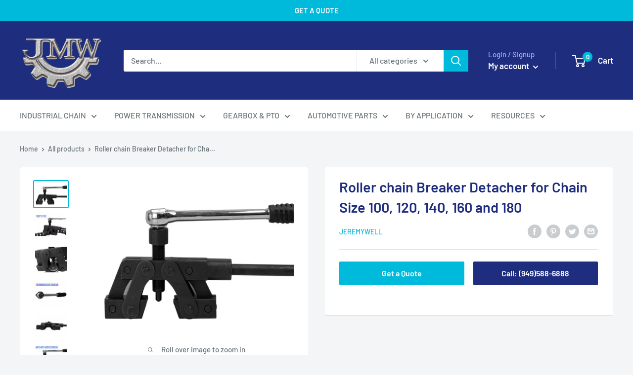

--- FILE ---
content_type: application/javascript
request_url: https://omnisnippet1.com/inshop/launcher-v2.js?v=2026-01-18T07
body_size: 14230
content:
// All rights reserved by Omnisend Ltd. Look, but don't touch.
// https://www.omnisend.com/
// v4.0.1
if(void 0===window.OMNISEND_LAUNCHER_LOADED){window.OMNISEND_LAUNCHER_LOADED=!0;try{window._omnisend=(e=>(e.config={snippetVersion:"4.0.1",snippetHost:"https://omnisnippet1.com/",appHost:"https://app.omnisend.com/",pickerAPIHost:"https://app.omnisend.com/",customEventsHost:"https://api.omnisend.com/",wtAPIHost:"https://wt.omnisendlink.com/",pnHost:"https://pn.soundestlink.com/",allowedOrigins:["https://app.omnisend.com"],shopifyAppId:"186001"},e))(window._omnisend||{}),(()=>{var e;null===document.getElementById("omnisend-dynamic-container")&&((e=document.createElement("div")).id="omnisend-dynamic-container",e.style.overflow="hidden",e.style.height="0px",document.body.appendChild(e))})(),window.soundestInShop=window.soundestInShop||{},window.SOUNDEST=window.SOUNDEST||{},window.SOUNDEST.external=window.SOUNDEST.external||{},window.SOUNDEST_EVENTS=window.SOUNDEST_EVENTS||[],window.soundest=window.soundest||[],window._omnisend=window._omnisend||{},window.omnisend=window.omnisend||[],((e,n,t)=>{for(var i in n)n.hasOwnProperty(i)&&(e[i]=n[i],t[i]=n[i]);for(i in e)e.hasOwnProperty(i)&&(n[i]=e[i],t[i]=e[i])})(window.soundestInShop,window.SOUNDEST,window._omnisend),window._omnisend=(e=>(e.globalVersion="2",e))(window._omnisend||{}),!function(e,n){var t,i;t=this,i=function(){var n=Object.prototype.toString,P=Array.isArray||function(e){return"[object Array]"===n.call(e)};function u(e){return"function"==typeof e}function N(e){return e.replace(/[\-\[\]{}()*+?.,\\\^$|#\s]/g,"\\$&")}function p(e,n){return null!=e&&"object"==typeof e&&n in e}var t=RegExp.prototype.test;var i=/\S/;function A(e){return!t.call(i,e)}var o={"&":"&amp;","<":"&lt;",">":"&gt;",'"':"&quot;","'":"&#39;","/":"&#x2F;","`":"&#x60;","=":"&#x3D;"};var U=/\s*/,x=/\s+/,V=/\s*=/,L=/\s*\}/,H=/#|\^|\/|>|\{|&|=|!/;function r(e,n){if(!e)return[];var t,i,o,s=!1,r=[],c=[],a=[],d=!1,u=!1,p="",l=0;function f(){if(d&&!u)for(;a.length;)delete c[a.pop()];else a=[];u=d=!1}function h(e){if("string"==typeof e&&(e=e.split(x,2)),!P(e)||2!==e.length)throw new Error("Invalid tags: "+e);t=new RegExp(N(e[0])+"\\s*"),i=new RegExp("\\s*"+N(e[1])),o=new RegExp("\\s*"+N("}"+e[1]))}h(n||$.tags);for(var m,g,w,D,y,v,S=new R(e);!S.eos();){if(m=S.pos,w=S.scanUntil(t))for(var I=0,b=w.length;I<b;++I)A(D=w.charAt(I))?(a.push(c.length),p+=D):(s=u=!0,p+=" "),c.push(["text",D,m,m+1]),m+=1,"\n"===D&&(f(),p="",l=0,s=!1);if(!S.scan(t))break;if(d=!0,g=S.scan(H)||"name",S.scan(U),"="===g?(w=S.scanUntil(V),S.scan(V),S.scanUntil(i)):"{"===g?(w=S.scanUntil(o),S.scan(L),S.scanUntil(i),g="&"):w=S.scanUntil(i),!S.scan(i))throw new Error("Unclosed tag at "+S.pos);if(y=">"==g?[g,w,m,S.pos,p,l,s]:[g,w,m,S.pos],l++,c.push(y),"#"===g||"^"===g)r.push(y);else if("/"===g){if(!(v=r.pop()))throw new Error('Unopened section "'+w+'" at '+m);if(v[1]!==w)throw new Error('Unclosed section "'+v[1]+'" at '+m)}else"name"===g||"{"===g||"&"===g?u=!0:"="===g&&h(w)}if(f(),v=r.pop())throw new Error('Unclosed section "'+v[1]+'" at '+S.pos);for(var k,_=(e=>{for(var n,t,i=[],o=0,s=e.length;o<s;++o)(n=e[o])&&("text"===n[0]&&t&&"text"===t[0]?(t[1]+=n[1],t[3]=n[3]):(i.push(n),t=n));return i})(c),E=[],T=E,C=[],j=0,O=_.length;j<O;++j)switch((k=_[j])[0]){case"#":case"^":T.push(k),C.push(k),T=k[4]=[];break;case"/":C.pop()[5]=k[2],T=0<C.length?C[C.length-1][4]:E;break;default:T.push(k)}return E}function R(e){this.string=e,this.tail=e,this.pos=0}function s(e,n){this.view=e,this.cache={".":this.view},this.parent=n}function e(){this.templateCache={_cache:{},set:function(e,n){this._cache[e]=n},get:function(e){return this._cache[e]},clear:function(){this._cache={}}}}R.prototype.eos=function(){return""===this.tail},R.prototype.scan=function(e){var e=this.tail.match(e);return e&&0===e.index?(e=e[0],this.tail=this.tail.substring(e.length),this.pos+=e.length,e):""},R.prototype.scanUntil=function(e){var n,t=this.tail.search(e);switch(t){case-1:n=this.tail,this.tail="";break;case 0:n="";break;default:n=this.tail.substring(0,t),this.tail=this.tail.substring(t)}return this.pos+=n.length,n},s.prototype.push=function(e){return new s(e,this)},s.prototype.lookup=function(e){var n,t,i,o=this.cache;if(o.hasOwnProperty(e))n=o[e];else{for(var s,r,c,a=this,d=!1;a;){if(0<e.indexOf("."))for(s=a.view,r=e.split("."),c=0;null!=s&&c<r.length;)c===r.length-1&&(d=p(s,r[c])||(t=s,i=r[c],null!=t&&"object"!=typeof t&&t.hasOwnProperty&&t.hasOwnProperty(i))),s=s[r[c++]];else s=a.view[e],d=p(a.view,e);if(d){n=s;break}a=a.parent}o[e]=n}return n=u(n)?n.call(this.view):n},e.prototype.clearCache=function(){void 0!==this.templateCache&&this.templateCache.clear()},e.prototype.parse=function(e,n){var t=this.templateCache,i=e+":"+(n||$.tags).join(":"),o=void 0!==t,s=o?t.get(i):void 0;return null==s&&(s=r(e,n),o)&&t.set(i,s),s},e.prototype.render=function(e,n,t,i){var o=this.getConfigTags(i),o=this.parse(e,o),n=n instanceof s?n:new s(n,void 0);return this.renderTokens(o,n,t,e,i)},e.prototype.renderTokens=function(e,n,t,i,o){for(var s,r,c,a="",d=0,u=e.length;d<u;++d)c=void 0,"#"===(r=(s=e[d])[0])?c=this.renderSection(s,n,t,i,o):"^"===r?c=this.renderInverted(s,n,t,i,o):">"===r?c=this.renderPartial(s,n,t,o):"&"===r?c=this.unescapedValue(s,n):"name"===r?c=this.escapedValue(s,n,o):"text"===r&&(c=this.rawValue(s)),void 0!==c&&(a+=c);return a},e.prototype.renderSection=function(e,n,t,i,o){var s=this,r="",c=n.lookup(e[1]);if(c){if(P(c))for(var a=0,d=c.length;a<d;++a)r+=this.renderTokens(e[4],n.push(c[a]),t,i,o);else if("object"==typeof c||"string"==typeof c||"number"==typeof c)r+=this.renderTokens(e[4],n.push(c),t,i,o);else if(u(c)){if("string"!=typeof i)throw new Error("Cannot use higher-order sections without the original template");null!=(c=c.call(n.view,i.slice(e[3],e[5]),function(e){return s.render(e,n,t,o)}))&&(r+=c)}else r+=this.renderTokens(e[4],n,t,i,o);return r}},e.prototype.renderInverted=function(e,n,t,i,o){var s=n.lookup(e[1]);if(!s||P(s)&&0===s.length)return this.renderTokens(e[4],n,t,i,o)},e.prototype.indentPartial=function(e,n,t){for(var i=n.replace(/[^ \t]/g,""),o=e.split("\n"),s=0;s<o.length;s++)o[s].length&&(0<s||!t)&&(o[s]=i+o[s]);return o.join("\n")},e.prototype.renderPartial=function(e,n,t,i){var o,s,r,c,a;if(t)return o=this.getConfigTags(i),null!=(s=u(t)?t(e[1]):t[e[1]])?(r=e[6],c=e[4],a=s,0==e[5]&&c&&(a=this.indentPartial(s,c,r)),e=this.parse(a,o),this.renderTokens(e,n,t,a,i)):void 0},e.prototype.unescapedValue=function(e,n){n=n.lookup(e[1]);if(null!=n)return n},e.prototype.escapedValue=function(e,n,t){t=this.getConfigEscape(t)||$.escape,n=n.lookup(e[1]);if(null!=n)return("number"==typeof n&&t===$.escape?String:t)(n)},e.prototype.rawValue=function(e){return e[1]},e.prototype.getConfigTags=function(e){return P(e)?e:e&&"object"==typeof e?e.tags:void 0},e.prototype.getConfigEscape=function(e){if(e&&"object"==typeof e&&!P(e))return e.escape};var $={name:"mustache.js",version:"4.2.0",tags:["{{","}}"],clearCache:void 0,escape:void 0,parse:void 0,render:void 0,Scanner:void 0,Context:void 0,Writer:void 0,set templateCache(e){c.templateCache=e},get templateCache(){return c.templateCache}},c=new e;return $.clearCache=function(){return c.clearCache()},$.parse=function(e,n){return c.parse(e,n)},$.render=function(e,n,t,i){if("string"!=typeof e)throw new TypeError('Invalid template! Template should be a "string" but "'+(P(o=e)?"array":typeof o)+'" was given as the first argument for mustache#render(template, view, partials)');var o;return c.render(e,n,t,i)},$.escape=function(e){return String(e).replace(/[&<>"'`=\/]/g,function(e){return o[e]})},$.Scanner=R,$.Context=s,$.Writer=e,$},"object"==typeof e&&"undefined"!=typeof module?module.exports=i():"function"==typeof n&&n.amd?n(i):(t=t||self).Mustache=i()}.apply(window._omnisend),window._omnisend=(o=>{o.utils={};var n=/^[0-9a-fA-F]{24}$/,t=/^[^\s@]+@[^\s@]+\.[^\s@]+$/;return o.utils.isDefined=function(e){return void 0!==e},o.utils.isObjectEmpty=function(e){for(var n in e)if(e.hasOwnProperty(n))return!1;return!0},o.utils.isNull=function(e){return null===e},o.utils.isArray=function(e){return"[object Array]"==={}.toString.call(e)},o.utils.isInteger=function(e){return"[object Number]"==={}.toString.call(e)&&Math.floor(e)===e},o.utils.isFloat=function(e){return"[object Number]"==={}.toString.call(e)&&Math.floor(e)!==e},o.utils.isHTMLCollection=function(e){return"[object HTMLCollection]"==={}.toString.call(e)},o.utils.isValidUrl=function(e){return/^(?:(?:(?:https?|ftp):)?\/\/)(?:\S+(?::\S*)?@)?(?:(?!(?:10|127)(?:\.\d{1,3}){3})(?!(?:169\.254|192\.168)(?:\.\d{1,3}){2})(?!172\.(?:1[6-9]|2\d|3[0-1])(?:\.\d{1,3}){2})(?:[1-9]\d?|1\d\d|2[01]\d|22[0-3])(?:\.(?:1?\d{1,2}|2[0-4]\d|25[0-5])){2}(?:\.(?:[1-9]\d?|1\d\d|2[0-4]\d|25[0-4]))|(?:(?:[a-z\u00a1-\uffff0-9]-*)*[a-z\u00a1-\uffff0-9]+)(?:\.(?:[a-z\u00a1-\uffff0-9]-*)*[a-z\u00a1-\uffff0-9]+)*(?:\.(?:[a-z\u00a1-\uffff]{2,})))(?::\d{2,5})?(?:[/?#]\S*)?$/i.test(e)},o.utils.isNodeList=function(e){return"[object NodeList]"==={}.toString.call(e)},o.utils.isFunction=function(e){return"[object Function]"==={}.toString.call(e)},o.utils.isString=function(e){return"[object String]"==={}.toString.call(e)},o.utils.isObject=function(e){var n=typeof e;return"function"==n||"object"==n&&!!e},o.utils.inArray=function(e,n){return-1!==e.indexOf(n)},o.utils.forEach=function(e,n){var t,i;if(o.utils.isArray(e)||o.utils.isHTMLCollection(e)||o.utils.isNodeList(e))for(t=0;t<e.length;t+=1)n(e[t],t,e);else for(i in e)e.hasOwnProperty(i)&&n(e[i],i,e)},o.utils.extend=function(e,n){for(var t in o.utils.isDefined(e)||(e={}),n=o.utils.isDefined(n)?n:{})n.hasOwnProperty(t)&&(e[t]=n[t])},o.utils.isObjectId=function(e){return n.test(e)},o.utils.isEmail=function(e){return t.test(e)},o.utils.jsonStringify=function(e,n,t){var i=window.Prototype;return i&&i.Version<"1.7"&&Array.prototype.toJSON&&Object.toJSON?Object.toJSON(e):JSON.stringify(e,n,t)},o.utils.addUrlParam=function(e,n){var t=document.location.search,n=e+"="+n,i="?"+n;return t&&(i=t.replace(new RegExp("([?&])"+e+"[^&]*"),"$1"+n))===t&&(i+="&"+n),document.location.origin+document.location.pathname+i},o.utils.jsonParse=function(e){return JSON.parse(e)},o.utils.getVariableType=function(e){var n=null;return"number"==typeof e?o.utils.isInteger(e)?n="int":o.utils.isFloat(e)&&(n="float"):n=typeof e,n},o.utils.formatTime=function(e,n){function t(e,n){var t=e+"";for(n=n||2;t.length<n;)t="0"+t;return t}var i;return-1<(n=(-1<(n=(-1<(n=(-1<n.search("hh")||-1<n.search("h"))&&(i=e.getHours(),-1<(n=-1<n.search("hh")?n.replace(/(^|[^\\])hh+/g,"$1"+t(i)):n).search("h"))?n.replace(/(^|[^\\])h/g,"$1"+i):n).search("mm")||-1<n.search("m"))&&(i=e.getMinutes(),-1<(n=-1<n.search("mm")?n.replace(/(^|[^\\])mm+/g,"$1"+t(i)):n).search("m"))?n.replace(/(^|[^\\])m/g,"$1"+i):n).search("ss")||-1<n.search("s"))&&(i=e.getSeconds(),-1<(n=-1<n.search("ss")?n.replace(/(^|[^\\])ss+/g,"$1"+t(i)):n).search("s"))?n.replace(/(^|[^\\])s/g,"$1"+i):n).search("SSS")&&(i=e.getMilliseconds(),n=n.replace(/(^|[^\\])SSS/g,"$1"+t(i,3))),n},o.utils.base64UrlToUint8Array=function(e){for(var e=(e+"=".repeat((4-e.length%4)%4)).replace(/\-/g,"+").replace(/_/g,"/"),n=atob(e),t=new Uint8Array(n.length),i=0;i<n.length;++i)t[i]=n.charCodeAt(i);return t},o.utils.transformAPIData=function(e){var t={customFields:{}};return o.utils.forEach(e,function(e,n){"$"===n.charAt(0)?t[n.substr(1)]=e:t.customFields[n]=e}),t},o.utils.isFetchAPISupported=function(){return"fetch"in window},o.utils.parseDate=function(e){if(e){e=new Date(e);if(!isNaN(e))return e}},o.utils.waitFor=function(i,o,s){return new Promise(function(e){var n=Date.now(),t=setInterval(function(){Date.now()-n>s&&(clearInterval(t),e(!1)),i()&&(clearInterval(t),e(!0))},o)})},o})(window._omnisend),window._omnisend=((e,i)=>(e.params={},e.params.getJSON=function(e){var n={},e=(e=i.isDefined(e)?e:window.location.href).split("#");if(i.isDefined(e[1]))try{n=i.jsonParse(decodeURIComponent(e[1]))}catch(e){}return n},e.params.getQuery=function(e){var n,t={};return i.isDefined(e)||(e=window.location.href),n=e.split("#"),i.isDefined(n[0])&&(n=n[0].split("?"),i.isDefined(n[1])?(n=n[1].split("&"),i.forEach(n,function(e){n=e.split("="),i.isDefined(n[0])&&i.isDefined(n[1])&&(t[n[0]]=decodeURIComponent(n[1]))})):(n=n[0].split("&"),i.forEach(n,function(e){n=e.split("="),i.isDefined(n[0])&&i.isDefined(n[1])&&(t[n[0]]=decodeURIComponent(n[1]))}))),t},e))(window._omnisend,window._omnisend.utils),window._omnisend=((i,o)=>{function s(e,n,t){var i=this;return i.elements=[],o.isNull(e)?o.isNull(n)||o.isNull(t)?o.isNull(t)||o.forEach(document.querySelectorAll(t),function(e){i.elements.push(e)}):o.forEach(n.elements,function(e){o.forEach(e.querySelectorAll(t),function(e){i.elements.push(e)})}):i.elements.push(e),i}return s.prototype.first=function(){return new s(this.elements[0],null,null)},s.prototype.clone=function(e){return new s(this.elements[0].cloneNode(e),null,null)},s.prototype.parent=function(){return new s(this.elements[0].parentNode,null,null)},s.prototype.val=function(e){var n=null;return o.isDefined(e)?o.isDefined(this.elements[0])&&(this.elements[0].value=e):o.isDefined(this.elements[0])&&(n=this.elements[0].value),n},s.prototype.find=function(e){return new s(null,this,e)},s.prototype.html=function(n){return o.forEach(this.elements,function(e){e.innerHTML=n}),this},s.prototype.size=function(){return this.elements.length},s.prototype.attr=function(n,t){var e=null;return o.isDefined(t)?o.forEach(this.elements,function(e){e.setAttribute(n,t)}):o.isDefined(this.elements[0])&&(e=this.elements[0].getAttribute(n)),e},s.prototype.removeAttr=function(n){return o.forEach(this.elements,function(e){e.removeAttribute(n)}),this},s.prototype.prop=function(n,t){var e=null;return o.isDefined(t)?o.forEach(this.elements,function(e){e[n]=t}):o.isDefined(this.elements[0])&&(e=this.elements[0][n]),e},s.prototype.empty=function(){return o.forEach(this.elements,function(e){for(;e.firstChild;)e.removeChild(e.firstChild)}),this},s.prototype.submit=function(){o.isDefined(this.elements[0])&&this.elements[0].submit()},s.prototype.reset=function(){o.isDefined(this.elements[0])&&this.elements[0].reset()},s.prototype.height=function(){var e=0;return e=o.isDefined(this.elements[0])?this.elements[0].offsetHeight:e},s.prototype.width=function(){var e=0;return e=o.isDefined(this.elements[0])?this.elements[0].clientWidth:e},s.prototype.offsetWidth=function(){var e=0;return e=o.isDefined(this.elements[0])?this.elements[0].offsetWidth:e},s.prototype.prependTo=function(e){var t=[];return e instanceof s?t=e.elements:o.isString(e)&&(t=new s(null,null,e).elements),e=this.elements,o.forEach(e,function(n){o.forEach(t,function(e){e.insertBefore(n,e.firstChild)})}),this},s.prototype.appendTo=function(e){var t=[];return e instanceof s?t=e.elements:o.isString(e)&&(t=new s(null,null,e).elements),e=this.elements,o.forEach(e,function(n){o.forEach(t,function(e){e.appendChild(n)})}),this},s.prototype.appendAfter=function(e){var t=[];return e instanceof s?t=e.elements:o.isString(e)&&(t=new s(null,null,e).elements),e=this.elements,o.forEach(e,function(n){o.forEach(t,function(e){e.parentNode.insertBefore(n,e.nextSibling)})}),this},s.prototype.addClass=function(n){return o.forEach(this.elements,function(e){o.isDefined(e.classList)?e.classList.add(n):e.className+=" "+n}),this},s.prototype.removeClass=function(n){return o.forEach(this.elements,function(e){o.isDefined(e.classList)?e.classList.remove(n):e.className=e.className.replace(new RegExp("(^|\\b)"+n.split(" ").join("|")+"(\\b|$)","gi")," ")}),this},s.prototype.hasClass=function(e){var n=!1;return n=o.isDefined(this.elements[0])?o.isDefined(this.elements[0].classList)?this.elements[0].classList.contains(e):new RegExp("(^| )"+e+"( |$)","gi").test(this.elements[0].className):n},s.prototype.closest=function(e){var n=new s(null,null,null);if(o.isDefined(this.elements[0])){for(var t=this.elements[0],i=new s(t,null,null);!i.hasClass(e)&&t;)i=new s(t=t.parentNode,null,null);i.hasClass(e)&&(n=i)}return n},s.prototype.visible=function(){var n=[];return o.isArray(this.elements)&&o.forEach(this.elements,function(e){e.offsetWidth&&e.offsetHeight&&e.getClientRects().length&&n.push(e)}),this.elements=n,this},s.prototype.css=function(e){return o.forEach(this.elements,function(t){o.isString(e)?t.styleSheet?t.styleSheet.cssText=e:(t.innerHTML="",t.appendChild(document.createTextNode(e))):o.forEach(e,function(e,n){t.style[n]=e})}),this},s.prototype.setStyle=function(n,t,i){return o.forEach(this.elements,function(e){e.style.setProperty(n,t,i)}),this},s.prototype.show=function(){return o.forEach(this.elements,function(e){e.style.display="block"}),this},s.prototype.softShow=function(){return o.forEach(this.elements,function(e){e.style.height="auto",e.style.opacity="1",e.style.position="initial",e.style.zIndex="initial"}),this},s.prototype.hide=function(){return o.forEach(this.elements,function(e){e.style.display="none"}),this},s.prototype.softHide=function(){return o.forEach(this.elements,function(e){e.style.height="0",e.style.opacity="0",e.style.position="absolute",e.style.zIndex="-1"}),this},s.prototype.each=function(t){var i=this;return o.forEach(i.elements,function(e,n){t(new s(e,null,null),n,i)}),i},s.prototype.on=function(n,t){return o.forEach(this.elements,function(e){o.isDefined(e.addEventListener)?e.addEventListener(n,t,!1):e.attachEvent("on"+n,function(){t.call(e)})}),this},s.prototype.done=function(n){return o.isFunction(n)&&o.forEach(this.elements,function(e){e.addEventListener?e.addEventListener("load",n):e.onreadystatechange=function(){e.elementreadyState in{loaded:1,complete:1}&&(e.onreadystatechange=null,n())}}),this},s.prototype.error=function(n){return o.isFunction(n)&&o.forEach(this.elements,function(e){e.addEventListener&&e.addEventListener("error",n)}),this},o.isDefined(i.dom)||(i.dom={},i.dom.find=function(e){return new s(null,null,e)},i.dom.findElement=function(e){return new s(e,null,null)},i.dom.create=function(e,n){var t=document.createElement(e);return o.isDefined(n)&&o.forEach(n,function(e,n){t.setAttribute(n,e)}),new s(t,null,null)},i.dom.window=new s(window,null,null),i.dom.document=new s(document,null,null),i.dom.getOffsetX=function(){var e=o.isDefined(window.pageXOffset),n="CSS1Compat"===(document.compatMode||"");return e?window.pageXOffset:(n?document.documentElement:document.body).scrollLeft},i.dom.getOffsetY=function(){var e=o.isDefined(window.pageYOffset),n="CSS1Compat"===(document.compatMode||"");return e?window.pageYOffset:(n?document.documentElement:document.body).scrollTop},i.dom.getWidth=function(){return window.innerWidth||document.documentElement.clientWidth||document.body.clientWidth},i.dom.getHeight=function(){return window.innerHeight||document.documentElement.clientHeight||document.body.clientHeight},i.dom.getScrollPercent=function(){var e=document.documentElement,n=document.body,t="scrollTop",i="scrollHeight",t=(e[t]||n[t])/((e[i]||n[i])-e.clientHeight)*100;return t=isNaN(t)?0:t},i.dom.onReady=function(e){"loading"!==document.readyState?e():document.addEventListener?document.addEventListener("DOMContentLoaded",e):document.attachEvent("onreadystatechange",function(){"loading"!==document.readyState&&e()})},i.dom.onLeave=function(n){i.dom.window.on("mouseout",function(e){e=e||window.event,e=e.relatedTarget||e.toElement;e&&"HTML"!==e.nodeName||n()})},i.dom.onLeaveTop=function(n){i.dom.window.on("mouseout",function(e){(e||window.event).y<=0&&n()})},i.dom.injectScript=function(e,n,t){i.dom.create("script",{type:"text/javascript",async:!0,src:e}).error(t).done(n).appendTo("head")},i.dom.injectLink=function(e,n,t){i.dom.create("link",{rel:"stylesheet",type:"text/css",href:e}).error(t).done(n).appendTo("head")},i.dom.removeElement=function(e){var n=[];e instanceof s?n=e.elements:o.isString(e)&&(n=new s(null,null,e).elements),o.forEach(n,function(e){e.parentNode.removeChild(e)})}),i})(window._omnisend,window._omnisend.utils),window._omnisend=((e,o)=>{var s,r,c;return o.isDefined(e.getID)||(s=[],r=/-|:|T/gi,c="ABCDEFGHIJKLMNOPQRSTUVWXYZabcdefghijklmnopqrstuvwxyz0123456789",e.getID=function(e){var n,t="",i={excludeTime:!1,excludeHash:!1,hashLength:49,delimiter:"-",isReverse:!1};o.extend(i,e);do{if(t="",!1===i.excludeTime&&(t+=(new Date).toISOString().replace(r,"").slice(0,14)),!1===i.excludeTime&&!1===i.excludeHash&&(t+=i.delimiter),!1===i.excludeHash)for(n=1;n<=i.hashLength;n+=1)t+=c.charAt(Math.floor(Math.random()*c.length));if(!0===i.isReverse){if(t="",!1===i.excludeHash)for(n=1;n<=i.hashLength;n+=1)t+=c.charAt(Math.floor(Math.random()*c.length));!1===i.excludeTime&&!1===i.excludeHash&&(t+=i.delimiter),!1===i.excludeTime&&(t+=(new Date).toISOString().replace(r,"").slice(0,14))}}while(o.inArray(s,t));return s.push(t),t}),e})(window._omnisend,window._omnisend.utils),window._omnisend=((s,r)=>{var o;return r.isDefined(s.cookies)||(s.cookies={},o=location.hostname.replace(/^www\./i,""),s.cookies.SECOND=1e3,s.cookies.MINUTE=6e4,s.cookies.HOUR=36e5,s.cookies.DAY=864e5,s.cookies.set=function(e,n,t){var i=e+"="+n+"; path=/; domain=."+o;/mybigcommerce.com/.test(location.hostname)&&r.isDefined(s.shopID)&&(i=e+"-"+s.shopID+"="+n+"; path=/; domain=.mybigcommerce.com"),r.isDefined(t)&&(e=new Date,(n=new Date).setTime(e.getTime()+t),i+="; expires="+n.toUTCString()),document.cookie=i},s.cookies.get=function(e){var n,t,i,o=document.cookie.split(";");for(/mybigcommerce.com/.test(location.hostname)&&r.isDefined(s.shopID)&&(e=e+"-"+s.shopID),i=0;i<o.length;i+=1)0===(n=o[i].replace(/^[\s\uFEFF\xA0]+|[\s\uFEFF\xA0]+$/g,"")).indexOf(e+"=")&&(t=n.substring((e+"=").length,n.length));return t},s.cookies.clear=function(e){/mybigcommerce.com/.test(location.hostname)&&r.isDefined(s.shopID)&&(e=e+"-"+s.shopID),document.cookie=e+"=; path=/; domain=."+o+"; expires="+new Date(0).toUTCString()},s.cookies.setVariable=function(e,n,t){var i=decodeURIComponent(s.cookies.get("soundest-"+e)),o={};try{o=r.jsonParse(i)}catch(e){}o[n]=t,s.cookies.set("soundest-"+e,encodeURIComponent(r.jsonStringify(o)))},s.cookies.getVariable=function(e,n){var t,e=decodeURIComponent(s.cookies.get("soundest-"+e)),i={};try{i=r.jsonParse(e)}catch(e){}return t=r.isDefined(i[n])?i[n]:t},s.cookies.clearVariable=function(e,n){var t=decodeURIComponent(s.cookies.get("soundest-"+e)),i={};try{i=r.jsonParse(t)}catch(e){}r.isDefined(i[n])&&delete i[n],s.cookies.set("soundest-"+e,encodeURIComponent(r.jsonStringify(i)))}),s})(window._omnisend,window._omnisend.utils),window._omnisend=((e,n)=>{e.psst=e.psst||{};var t=window.location.href,i=(e.params.getQuery().omnisendDebugConsole||(t=n.addUrlParam("omnisendDebugConsole",1)),"[OMNISEND]"),o=t;return e.psst={info:function(e){console&&console.info&&console.info([i,e,o].join(" "))},warn:function(e){console&&console.warn&&console.warn([i,e,o].join(" "))},error:function(e){console&&console.error&&console.error([i,e,o].join(" "))}},e})(window._omnisend,window._omnisend.utils),window._omnisend=((e,o,s)=>(e.request=e.request||{},o.isDefined(e.request.pixel)||(s.create("div",{id:"omnisend-pixel-container"}).appendTo("#omnisend-dynamic-container"),e.request.pixel=function(e,n,t){var i=["timestamp="+(new Date).getTime()],e=(o.isDefined(e.data)&&o.forEach(e.data,function(e,n){o.isArray(e)||o.isObject(e)?i.push(n+"="+encodeURIComponent(o.jsonStringify(e))):i.push(n+"="+encodeURIComponent(e))}),s.create("img",{src:e.url+"?"+i.join("&"),alt:"",role:"presentation","aria-hidden":"true"}));o.isFunction(n)&&e.on("load",n),o.isFunction(t)&&e.on("error",t),e.appendTo("#omnisend-pixel-container")}),e))(window._omnisend,window._omnisend.utils,window._omnisend.dom),window._omnisend=((s,r,c)=>{function a(e,n,t){r.isDefined(e)&&r.isDefined(e.success)&&(!0===e.success?r.isFunction(n)&&n(e):r.isFunction(t)&&t(e))}return s.request=s.request||{},r.isDefined(s.request.jsonp)||(c.create("div",{id:"omnisend-jsonp-container"}).appendTo("#omnisend-dynamic-container"),s.request.jsonp=function(e,n,t){var i="OMNISEND_"+s.getID({excludeTime:!0,hashLength:36}),o=[];r.isDefined(e.callback)?i=e.callback:window[i]=function(e){delete window[i],a(e,n,t)},o.push("callback="+i),o.push("responseType=jsonp"),r.isDefined(e.data)&&r.forEach(e.data,function(e,n){r.isArray(e)||r.isObject(e)?o.push(n+"="+encodeURIComponent(r.jsonStringify(e))):o.push(n+"="+encodeURIComponent(e))}),-1!==e.url.indexOf("?")?e.url+="&":e.url+="?",c.create("script",{src:e.url+o.join("&")}).on("error",function(){a({success:!1,statusCode:500,data:{}},n,t)}).appendTo("#omnisend-jsonp-container")}),s})(window._omnisend,window._omnisend.utils,window._omnisend.dom),window._omnisend=((i,o)=>(i.localStorage={isSupported:function(){try{var e;return"localStorage"in window?(e="_omnisend_localStorage",localStorage.setItem(e,e),localStorage.removeItem(e),!0):!1}catch(e){return!1}},load:function(e){var n,t={};return localStorage.getItem("_omnisend")&&(t=o.jsonParse(localStorage.getItem("_omnisend"))),e&&t[e]&&(n=t[e]),n=e?n:t},save:function(e,n){var t;n&&e&&((t=i.localStorage.load())[e]=n,localStorage.setItem("_omnisend",o.jsonStringify(t)))}},i))(window._omnisend,window._omnisend.utils),window._omnisend=(e=>(e.helpers=e.helpers||{},e.helpers.dataStructures=e.helpers.dataStructures||[],e.helpers.dataStructures={product:{productID:{type:"string",isRequired:!0},variantID:{type:"string",isRequired:!0},currency:{type:"string",isRequired:!0},price:{type:"int",isRequired:!0},oldPrice:{type:"int",isRequired:!1},title:{type:"string",isRequired:!0},description:{type:"string",isRequired:!1},imageUrl:{type:"string",isUrl:!0,isRequired:!0},productUrl:{type:"string",isUrl:!0,isRequired:!0},vendor:{type:"string",isRequired:!1},customFields:{type:"object",isRequired:!1}},productViewed:{$productID:{type:"string",isRequired:!0}}},e))(window._omnisend),window._omnisend=(e=>(e.helpers=e.helpers||{},e.helpers.apiLinks=e.helpers.apiLinks||[],e.helpers.apiLinks={productPicker:{snippet:"https://api-docs.omnisend.com/v3/product-picker/product-picker-snippet"},webTracking:{jsapi:"https://api-docs.omnisend.com/v3/overview-javascript/"}},e))(window._omnisend),window._omnisend=((e,n)=>{var t;return e.shopBaseURL=window.location.protocol+"//"+window.location.hostname+"/",e.shopHostname=window.location.hostname,n.isDefined(e.version)||(e.version=(new Date).toISOString().slice(0,13)),n.isDefined(e.shopType)||(e.shopType="api"),n.isDefined(e.shopType)&&"shopify"===e.shopType&&(n.isDefined(__st)&&n.isDefined(__st.s)&&(t=__st.s.split("-"),n.isDefined(t[0]))&&"products"===t[0]&&n.isDefined(t[1])&&(e.productID=t[1]),n.isDefined(__st)&&n.isDefined(__st.rid)&&n.isDefined(__st.rtyp)&&"product"===__st.rtyp&&(e.productID=__st.rid),n.isDefined(__st))&&n.isDefined(__st.a)&&(e.shopID=__st.a),n.isDefined(e.globalVersion)&&"1"===e.globalVersion&&e.sendLog({message:"Global version is 1",brandID:e.accountID,shopID:e.shopID,shopType:e.shopType,shopHostname:e.shopHostname}),e})(window._omnisend,window._omnisend.utils),window._omnisend=((i,o)=>{function s(e){i.user.sessionID=e,i.cookies.set(u,e,t)}o.isDefined(i.cookies.get("soundestID"))||i.cookies.set("soundestID",i.getID()),o.isDefined(i.user)||(i.user={callbacks:[],handle:function(n){o.forEach(i.user.callbacks,function(e){e(n)})},listen:function(e){o.isFunction(e)&&i.user.callbacks.push(e)},sessionID:""});var e,n,r="omnisendContactID",c=365*i.cookies.DAY,a="omnisendEmailID",d=30*i.cookies.DAY,u="omnisendSessionID",t=30*i.cookies.MINUTE,p="omnisendAttributionID",l=30*i.cookies.DAY,f=(o.isDefined(i.contactIdentified)||(i.contactIdentified=!1),o.isString(i.cookies.get(u))&&64===i.cookies.get(u).length&&i.cookies.clear(u),i.cookies.get(u)),f=(o.isDefined(f)||(f=i.getID({hashLength:14,isReverse:!0})),s(f),i.initContact=function(e,n,t){if(o.isDefined(e)&&o.isObjectId(e)){if(o.isDefined(n)&&o.isObjectId(n)&&t&&(i.cookies.set(a,n,d),i.cookies.set(p,t,l)),o.isDefined(i.cookies.get(r))){if(e===i.cookies.get(r))return;n=i.getID({hashLength:14,isReverse:!0});s(n)}i.cookies.set(r,e,c),i.cookies.clear(a),i.cookies.clear(p),i.contactIdentified=!0,i.user.handle({contactID:i.cookies.get(r),sessionID:i.cookies.get(u)})}},i.params.getQuery());return i.initContact(f.omnisendContactID,(n=null,n=(e=f.omnisendAttributionID)&&(e=e.split("_"),o.isDefined(e[2]))?e[2]:n),f.omnisendAttributionID),i})(window._omnisend,window._omnisend.utils),window._omnisend=((e,n)=>(e.debugConsole=e.debugConsole||{},e.debugConsole.enabled=!1,e.loadDebugConsole=function(){e.sendLog&&e.sendLog({function:"debug-console-launcher.js: loadDebugConsole()",brandID:e&&e.brandSettings&&e.brandSettings.brandID}),e.debugConsole.enabled=!0,n.injectScript(e.config.snippetHost+"inShop/debug-console.js?v="+e.version,function(){},function(){})},e))(window._omnisend,window._omnisend.dom),window._omnisend=((t,e,i)=>{function o(e,n){i.isArray(e)&&(n=i.isDefined(n)?n:1)<30&&(i.isDefined(t.external)&&i.isDefined(t.external[e[0]])&&i.isDefined(t.external[e[0]][e[1]])?t.external[e[0]][e[1]](e[2]):setTimeout(function(){o(e,n+1)},1e3))}return i.isDefined(t.events)||(t.events={},i.forEach(e,function(e){o(e)}),e.push=function(e){o(e)}),t})(window._omnisend,window.SOUNDEST_EVENTS,window._omnisend.utils),window._omnisend=((n,e,i,t)=>{var o,s,r;return i.isDefined(n.api)||(n.api={},o=[],s=[],r=function(n){i.forEach(s,function(e){e(n)})},n.api.registerCallback=function(n){i.isFunction(n)&&(s.push(n),i.forEach(o,function(e){n(e)}))},n.api.getSettings=function(n){var t=null;return i.isDefined(n)?i.forEach(o,function(e){i.isDefined(e[0])&&i.isDefined(e[1])&&e[0]===n?t=e[1]:i.isDefined(e[0])&&e[0]===n&&(t=!0)}):(t={},i.forEach(o,function(e){i.isDefined(e[0])&&i.isDefined(e[1])?t[e[0]]=e[1]:i.isDefined(e[0])&&(t[e[0]]=!0)})),t},e.push=function(e){r(e),o[o.length]=e},t.push=function(e){r(e),o[o.length]=e},t.identifyContact=function(e){e.email||e.phone||e.externalID?(n.brandSettings&&n.brandSettings.brandID?e.brandID=n.brandSettings.brandID:n.accountID?e.brandID=n.accountID:n.sendLog&&n.sendLog({function:"api.js: identifyContact",hostname:n.shopHostname,log:"failed to get brandID fallback to shopID and shopType"}),e.shopType=n.shopType,fetch(n.config.wtAPIHost+"REST/inShop/v1/identifyContact?"+new URLSearchParams(Object.assign({},e,{responseType:"json"}))).then(function(e){200===e.status&&e.json().then(function(e){e&&e.data&&e.data.contactID&&n.initContact(e.data.contactID)})})):console.error("Email or phone is required to identify contact")},i.isDefined(e)&&i.isDefined(e.length)&&i.forEach(e,function(e){i.isArray(e)&&o.push(e)}),i.isDefined(t)&&i.isDefined(t.length)&&i.forEach(t,function(e){i.isArray(e)&&o.push(e)})),n})(window._omnisend,window.soundest,window._omnisend.utils,window.omnisend),window._omnisend=((s,i)=>{var r=3,o=["$productViewed","$pageViewed","viewed product"],c=function(n,t){var e,i,o={};o.eventName=n,t&&(i=s&&s.cookies&&s.cookies.get("omnisendContactID")&&{ID:s.cookies.get("omnisendContactID")},e=s&&s.brandSettings&&s.brandSettings.brandID,o.contact=(e=>{if(e&&"object"==typeof e&&!e.ID&&e.id){e.ID=e.id;try{delete e.id}catch(e){}}return e})(t.contact||i),o.properties=t.properties,o.brandID=t.brandID||e,o.origin=t.origin,o.eventID=t.eventID,o.eventVersion=t.eventVersion,o.eventTimestamp=t.eventTimestamp instanceof Date?t.eventTimestamp.toISOString():void 0),(i=o.contact)&&(i.ID||i.id||i.email)&&fetch(s.config.customEventsHost+"track",{method:"POST",body:s.utils.jsonStringify(o)}).catch(function(e){e.status<400||(console.log(e),0!==r&&setTimeout(function(){r-=1,c(n,t)},3e3))})};return i.isFetchAPISupported()&&s.api.registerCallback(function(e){var n,t;Array.isArray(e)&&(n=e[0],t=e[1],e=e[2],i.isDefined(n))&&"track"===n&&i.isDefined(t)&&!o.includes(t)&&c(t,e)}),s})(window._omnisend,window._omnisend.utils),window._omnisend=((r,c)=>{function a(n){c.forEach(t,function(e){e(n)})}r.log=r.log||{},r.log.logs=r.log.logs||[],r.debugConsole=r.debugConsole||{};var t=[];return r.log={info:function(e,n,t,i){var o=new Date,e={type:"info",info:!0,name:e,feature:t,time:c.formatTime(o,"hh:mm:ss.SSS")};n||i&&i.length?e.isExtendable=!0:e.isExtendable=!1,i&&(e.errors=i),n&&(e.data=JSON.stringify(n)),c.isArray(r.log.logs)||(r.log.logs=[]),r.log.logs.push(e),a(e)},warn:function(e,n,t,i){var o=new Date,e={type:"warn",warn:!0,name:e,feature:t,time:c.formatTime(o,"hh:mm:ss.SSS")};n||i&&i.length?e.isExtendable=!0:e.isExtendable=!1,i&&(e.errors=i),n&&(e.data=JSON.stringify(n)),c.isArray(r.log.logs)||(r.log.logs=[]),r.log.logs.push(e),a(e)},error:function(e,n,t,i,o){var s=new Date,e={type:"error",error:!0,name:e,feature:t,time:c.formatTime(s,"hh:mm:ss.SSS")};n||i&&i.length?e.isExtendable=!0:e.isExtendable=!1,i&&(e.errors=i),o&&(e.docLink=r.helpers.apiLinks[t][o]),n&&(e.data=JSON.stringify(n)),c.isArray(r.log.logs)||(r.log.logs=[]),r.log.logs.push(e),a(e)}},r.log.getErrors=function(e,t){var i=[];return c.forEach(r.helpers.dataStructures[e],function(e,n){!t[n]&&e.isRequired?i.push({isRequired:!0,fieldID:n,items:[n]}):t[n]&&c.getVariableType(t[n])!==e.type?i.push({isType:!0,fieldID:n,fieldDataType:e.type,defaultType:c.getVariableType(t[n]),items:[n,e.type,c.getVariableType(t[n])]}):e.isUrl&&!c.isValidUrl(t[n])&&i.push({isNotValidUrl:!0,fieldID:n,items:[n]})}),i},r.log.isDataValid=function(e,n){var t=!0;return t=0<r.log.getErrors(e,n).length?!1:t},r.log.listen=function(e){c.isFunction(e)&&t.push(e)},r.api.registerCallback(function(e){var n,t;c.isArray(r.log.logs)||(r.log.logs=[]),c.isArray(e)&&c.isDefined(e[0])&&"track"===e[0]&&c.isDefined(e[1])&&"$productViewed"===e[1]&&(r.log.isDataValid("productViewed",e[2])?(r.log.info("Event 'productViewed' was tracked successfully.",e[2],"webTracking"),r.log.info("Product is set for Product Picker.",e[2],"productPicker")):(n=!1,t=r.params.getQuery(),(n=!!(r.cookies.get("omnisendDebugConsole")&&"closed"!==r.cookies.get("omnisendDebugConsole")||t.omnisendDebugConsole)||n)?(r.log.error("Event 'productViewed' was not tracked ",e[2],"webTracking",r.log.getErrors("productViewed",e[2]),"jsapi"),r.log.error("Product data was not set!",e[2],"productPicker",r.log.getErrors("productViewed",e[2]),"snippet")):r.psst.error("Psst! There are some issues with your Omnisend integration. Open our Debug Console and resolve them:")))}),r.sendLog=function(e){c.isFetchAPISupported()&&fetch(r.config.wtAPIHost+"REST/inShop/v1/log",{method:"POST",body:r.utils.jsonStringify(e)}).catch(function(e){console.log(e)})},r})(window._omnisend,window._omnisend.utils),window._omnisend=((e,n)=>(e.loadForm=function(){n.injectScript(e.config.snippetHost+"forms/main.js?v="+e.version,function(){},function(){})},e))(window._omnisend,window._omnisend.dom),window._omnisend=((e,n)=>(e.loadPublicScriptsMonitoring=function(){-1===[84173226319,10634272,65224998957].indexOf(e.shopID)&&n.injectScript(e.config.snippetHost+"monitoring/monitoring.js?v="+e.version,function(){},function(){})},e))(window._omnisend,window._omnisend.dom),window._omnisend=((i,o,s)=>(i.loadProductPicker=function(){i.activeComponents=i.activeComponents||[];var e={},n=i.params.getJSON(),t=i.params.getQuery(),n=(s.isDefined(n.inShopID)?(e.inShopID=n.inShopID,s.isDefined(n.type)&&(e.type=n.type)):s.isDefined(n.pickerID)?(e.inShopID=n.pickerID,s.isDefined(n.pickerShopType)&&(e.type=n.pickerShopType),s.isDefined(n.pickerVersion)&&(e.version=n.pickerVersion)):s.isDefined(t.pickerID)&&(e.inShopID=t.pickerID,s.isDefined(t.pickerShopType)&&(e.type=t.pickerShopType),s.isDefined(t.pickerVersion))&&!isNaN(parseInt(t.pickerVersion))&&(e.version=parseInt(t.pickerVersion)),void 0!==i.cookies.getVariable("product-picker","inShopID")),t=void 0!==e.inShopID;(n||t)&&((!n&&t||t&&i.cookies.getVariable("product-picker","inShopID")!==e.inShopID)&&(i.cookies.clearVariable("product-picker","products"),i.cookies.clearVariable("product-picker","type"),i.cookies.setVariable("product-picker","inShopID",e.inShopID),i.cookies.setVariable("product-picker","locale","en"),s.isDefined(e.type)&&i.cookies.setVariable("product-picker","type",e.type),s.isDefined(e.version))&&i.cookies.setVariable("product-picker","version",e.version),i.activeComponents.push("picker"),o.injectScript(i.config.snippetHost+"inShop/product-picker.js?v="+i.version,function(){},function(){}))},i))(window._omnisend,window._omnisend.dom,window._omnisend.utils),window._omnisend=((r,e)=>{function t(s){"shopify"===r.shopType&&(e.isFetchAPISupported()?r.cookies&&fetch((window.Shopify&&window.Shopify.routes&&window.Shopify.routes.root?window.Shopify.routes.root:location.origin+"/")+"cart.js").then(function(e){return e.json()}).then(function(n){var t,i,o,e=(()=>{try{return JSON.parse(r.cookies.get("omnisendShopifyCart")||"{}")}catch(e){return r.sendLog({function:"cart-event.js: getOmnisendShopifyCart() - error",brandID:r&&r.brandSettings&&r.brandSettings.brandID,error:e}),{}}})(),e=(t=e,(e=n)&&e.items?(i=[],e.items.forEach(function(e){var n=t[e.id]||0;n<e.quantity&&i.push(Object.assign({},e,{quantity:e.quantity-n}))}),i):[]);r.cookies.get("omnisendContactID")&&e.forEach(function(e){e={raw:n,added_item:e},window.Shopify.analytics.publish("omnisend_shopify_added_to_cart",{cart:e,eventTimestamp:s.toISOString()})}),o={},(e=n)&&e.items&&e.items.forEach(function(e){o[e.id]=e.quantity}),r.cookies.set("omnisendShopifyCart",JSON.stringify(o))}):console.log("fetch is not supported"))}return r.initShopifyCartEvents=function(){var n;n=!1,document.querySelectorAll("form[action*='/cart/add'] button[type='submit']").forEach(function(e){e.addEventListener("click",function(){var e=new Date;setTimeout(function(){n||(t(e),n=!0)},1e3)})}),t(new Date)},r})(window._omnisend,window._omnisend.utils),window._omnisend=((o,s)=>(o.processShopifyCartContact=function(e){var n,t,i;"shopify"===o.shopType&&(s.isFetchAPISupported()?o.cookies&&o.brandSettings&&o.brandSettings.brandID&&(n=o.cookies.get("omnisendContactID"))&&(t=(t=o.cookies.get("cart"))?decodeURIComponent(t).split("?")[0]:"")&&(i=o.cookies.get("_shopify_y"),fetch(o.config.appHost+"shopify/"+o.brandSettings.brandID+"/carts/contacts",{method:"POST",body:JSON.stringify({brandID:o.brandSettings.brandID,contactID:n,cartToken:t,shopifyClientID:i}),keepalive:e.keepalive})):console.log("fetch is not supported"))},window.addEventListener("beforeunload",function(){o.processShopifyCartContact({keepalive:!0})}),o))(window._omnisend,window._omnisend.utils),window._omnisend=((n,t)=>(n.identifyShopifyCustomer=function(){var e;"shopify"===n.shopType&&n.brandSettings&&n.brandSettings.brandID&&(e=__st.cid,!n.cookies.get("omnisendContactID"))&&e&&t.identifyContact&&t.identifyContact({externalID:e,brandID:n.brandSettings.brandID})},n))(window._omnisend,window.omnisend),window._omnisend=(s=>{var t=null,i=null,r="compare_at_price",o="featured_image";function c(e,n){if(e[o]){if(e[o].src)return e[o].src;if("string"==typeof e[o])return e[o]}if(n[o]){if(n[o].src)return n[o].src;if("string"==typeof n[o])return n[o]}e=(n.images||[]).sort(function(e,n){return e.position-n.position})[0]||"";return e.src||e}function a(e){return e&&e.startsWith("//")?"https:"+e:e}function d(e){return t?Promise.resolve(t):(e=(window.Shopify&&window.Shopify.routes&&window.Shopify.routes.root?window.Shopify.routes.root:location.origin+"/")+"products/"+e+".js",n=n||{},fetch(e+"?"+new URLSearchParams(n).toString(),{headers:{accept:"application/json"}}).then(function(n){return n.json().then(function(e){return{data:e,status:n.status}})}).then(function(e){return t=e.data}));var n}function e(){e=new URLSearchParams(location.search).get("variant"),n=document.querySelector("variant-selection"),t="",n&&(t=n.getAttribute("variant"));var e,n,t,o=e||t||window.ShopifyAnalytics&&window.ShopifyAnalytics.meta&&window.ShopifyAnalytics.meta.selectedVariantId||"";i!==o&&(i=o,d(location.pathname.split("/").filter(function(e){return e.trim()}).at(-1)).then(function(e){var n,t,i;e&&e.id&&(n=o,(e=(e=e)||{}).prices||(e.prices={}),e.images||(e.images=[]),t=(e.variants||[]).find(function(e){return String(e.id)===n})||{},i=("available"in t?t:e).available,i={id:String(e.id),currency:Shopify.currency.active,price:("number"==typeof t.price?t:e).price,oldPrice:("number"==typeof t[r]?t:e)[r],title:t.name||e.title,description:e.description,imageUrl:a(c(t,e)),url:location.href,status:i?"inStock":"outOfStock",variantId:t.id?String(t.id):"",productTitle:e.title,productImageUrl:a(c({},e)),productUrl:window.location.origin+window.location.pathname},s.setProductInfo({properties:{product:i}}),window.Shopify)&&window.Shopify.analytics&&window.Shopify.analytics.publish("omnisend_viewed_product",i)}))}return s.initShopifyViewedProductEvents=function(){"product"===(window.ShopifyAnalytics&&window.ShopifyAnalytics.meta&&window.ShopifyAnalytics.meta.page&&window.ShopifyAnalytics.meta.page.pageType)&&setInterval(function(){e()},1e3)},s})(window._omnisend),window._omnisend=(n=>(n.initShopifyVisitorTracking=function(){window.addEventListener("omnisendForms",function(e){"omnisendForms"===e.type&&e.detail&&"formSubscriberIdentified"===e.detail.name&&(e={email:e.detail.email,phone:e.detail.phone},window.Shopify)&&window.Shopify.analytics&&window.Shopify.analytics.visitor&&(e.email||e.phone)&&window.Shopify.analytics.visitor(e,{appId:n.config.shopifyAppId})})},n))(window._omnisend),window._omnisend=(e=>(e.initShopify=function(){"shopify"===e.shopType&&(e.identifyShopifyCustomer&&e.identifyShopifyCustomer(),e.initShopifyCartEvents&&e.initShopifyCartEvents(),e.processShopifyCartContact&&e.processShopifyCartContact({keepalive:!1}),e.initShopifyVisitorTracking&&e.initShopifyVisitorTracking(),e.initShopifyViewedProductEvents())},e))(window._omnisend),window._omnisend=((n,t)=>(n.loadPushNotifications=function(e){"serviceWorker"in navigator&&"PushManager"in window&&n.localStorage.isSupported()&&e.pushNotifications&&e.pushNotifications.enabled&&(n.pushNotifications=e.pushNotifications,t.injectScript(n.config.snippetHost+"inShop/push-notifications.js?v="+n.version,function(){},function(){}))},n))(window._omnisend,window._omnisend.dom),window._omnisend=((e,n)=>(e.initWoocommerce=function(){!window.OMNISEND_WOOCOMMERCE_LOADED&&e.brandSettings.brandData&&"woocommerce"===e.brandSettings.brandData.platformName&&n.injectScript(e.config.snippetHost+"platforms/woocommerce.js?v="+e.version+"&fromInshop=true",function(){},function(){})},e))(window._omnisend,window._omnisend.dom),window._omnisend=((n,t)=>(n.activeComponents=n.activeComponents||[],n.brandSettings=n.brandSettings||{},n.defaultCallback=function(){},n.getSettings=function(e){fetch(n.config.wtAPIHost+"REST/inShop/v1/getSettings?"+new URLSearchParams(Object.assign({},e,{responseType:"json"}))).then(function(e){200===e.status&&e.json().then(function(e){e&&e.data&&(e=e.data,n.brandSettings=e,n.brandSettings.pushNotifications&&n.brandSettings.pushNotifications.enabled&&t.isFunction(n.loadPushNotifications)&&n.loadPushNotifications(n.brandSettings),n.loadForm(),t.isDefined(n.brandSettings))&&t.isDefined(n.brandSettings.brandID)&&(n.initShopify&&n.initShopify(),n.initBigcommerce&&n.initBigcommerce(),n.initWoocommerce)&&n.initWoocommerce()})})},n.setBrandSettings=function(){var e={shopHostname:n.shopHostname,shopType:n.shopType};n.shopID&&(e.shopID=n.shopID),n.accountID?e.brandID=n.accountID:n.brandID&&(e.brandID=n.brandID),n.getSettings(e)},n.loadServices=function(){n.loadPublicScriptsMonitoring();var e=n.params.getQuery();t.isDefined(e.omnisendDebugConsole)&&"1"===e.omnisendDebugConsole?(n.loadDebugConsole(),"closed"===n.cookies.get("omnisendDebugConsole")&&n.cookies.set("omnisendDebugConsole","maximized")):t.isDefined(n.cookies.get("omnisendDebugConsole"))&&"closed"!==n.cookies.get("omnisendDebugConsole")&&n.loadDebugConsole(),n.setBrandSettings(e),n.loadProductPicker()},t.isDefined(n.api.getSettings("accountID"))&&!t.isNull(n.api.getSettings("accountID"))?(n.accountID=n.api.getSettings("accountID"),n.brandID=n.api.getSettings("accountID"),n.loadServices()):t.isDefined(n.api.getSettings("brandID"))&&!t.isNull(n.api.getSettings("brandID"))?(n.accountID=n.api.getSettings("brandID"),n.brandID=n.api.getSettings("brandID"),n.loadServices()):(t.isDefined(n.productID)||t.isDefined(n.shopType)&&"api"===n.shopType||t.isDefined(n.shopType)&&"shopify"===n.shopType&&t.isDefined(__st)&&t.isDefined(__st.a))&&n.loadServices(),n))(window._omnisend,window._omnisend.utils),window._omnisend=((t,i)=>{function o(e){return!!(i.isDefined(e.url)&&i.isDefined(e.sessionID)&&i.isDefined(e.contactID))}function s(e){var e=Object.assign({},c,e),n=(()=>{var e,n={};return i.isDefined(t.brandID)&&i.isObjectId(t.brandID)&&(n.brandID=t.brandID),i.isDefined(t.accountID)&&i.isObjectId(t.accountID)&&(n.brandID=t.accountID),i.isDefined(t.shopType)&&(n.shopType=t.shopType),i.isDefined(t.shopID)&&(n.shopID=t.shopID.toString()),i.isDefined(t.shopHostname)&&(n.shopHostname=t.shopHostname),!i.isDefined(window.location.href)||-1!==window.location.href.indexOf("file:///")||/(\d+)\/orders\/([a-f0-9]{32})/.test(window.location.href)||/(\d+)\/checkouts\/([a-f0-9]{32})/.test(window.location.href)||(n.url=window.location.href,e=t.params.getQuery(window.location.href),0<Object.keys(e).length&&(i.isDefined(e.utm_campaign)&&(n.utmCampaign=e.utm_campaign),i.isDefined(e.utm_medium)&&(n.utmMedium=e.utm_medium),i.isDefined(e.utm_source))&&(n.utmSource=e.utm_source)),i.isDefined(document.title)&&(n.title=document.title),i.isDefined(t.cookies.get(d))&&(n.sessionID=t.cookies.get(d)),i.isString(t.cookies.get("omnisendAttributionID"))&&(n.attributionID=t.cookies.get("omnisendAttributionID")),i.isDefined(t.cookies.get(a))&&(n.contactID=t.cookies.get(a),i.isDefined(t.contactIdentified))&&t.contactIdentified&&(n.contactIdentified=!0),n})();return n.type="pageview",i.isDefined(e.productID)&&(n.productID=e.productID),i.isDefined(e.productTitle)&&(n.productTitle=e.productTitle),i.isDefined(e.pageType)&&(n.pageType=e.pageType),n}function r(e){t.request.pixel({url:t.config.wtAPIHost+"REST/webTracking/v1/event",data:e},function(){},function(){0!==n&&setTimeout(function(){n-=1,o(e)&&r(e)},3e3)})}var e,c={},n=3,a="omnisendContactID",d="omnisendSessionID";if(i.isDefined(t.shopType))switch(t.shopType){case"shopify":case"bigcommerce":break;default:null!==(e=i.isDefined(t.productID)&&i.isString(t.productID)&&""!==t.productID?t.productID:t.product&&t.product.productID?t.product.productID:null)&&(c.productID=e,c.pageType="product")}return"2"===t.globalVersion?t.api.registerCallback(function(e){var n;i.isArray(e)&&i.isDefined(e[0])&&"track"===e[0]&&(i.isDefined(e[1])&&"$pageViewed"===e[1]&&(n=s(e[2]),o(n))&&r(n),i.isDefined(e[1]))&&"$productViewed"===e[1]&&t.log.isDataValid("productViewed",e[2])&&(c.pageType="product",c.productID=e[2].$productID,c.productTitle=e[2].$title,n={properties:{product:{id:e[2].$productID,variantId:e[2].$variantID,title:e[2].$title,description:e[2].$description,price:e[2].$price,oldPrice:e[2].$oldPrice,currency:e[2].$currency,imageUrl:e[2].$imageUrl,url:e[2].$productUrl}}},t.productData={productID:n.properties.product.id,variantID:n.properties.product.variantId,status:n.properties.product.status,currency:n.properties.product.currency,description:n.properties.product.description,imageUrl:n.properties.product.imageUrl,price:n.properties.product.price,oldPrice:n.properties.product.oldPrice,title:n.properties.product.title,url:n.properties.product.url},n=new CustomEvent("omnisend-viewed-product",{detail:t.productData}),document.dispatchEvent(n),o(s()))&&r(s())}):o(s())&&r(s()),t})(window._omnisend,window._omnisend.utils),window._omnisend=((d,u)=>{function p(e){var n=e&&e.properties.page&&e.properties.page.url,t=e.contact&&(e.contact.ID||e.contact.id||e.contact.email||e.contact.phone),e=e&&e.properties&&e.properties.product&&e.properties.product.id;return n&&t&&e}function l(e){d.productData={productID:e.properties.product.id,variantID:e.properties.product.variantId,status:e.properties.product.status,currency:e.properties.product.currency,description:e.properties.product.description,imageUrl:e.properties.product.imageUrl,price:e.properties.product.price,oldPrice:e.properties.product.oldPrice,title:e.properties.product.title,url:e.properties.product.url,productTitle:e.properties.product.productTitle,productImageUrl:e.properties.product.productImageUrl,productUrl:e.properties.product.productUrl},e=new CustomEvent("omnisend-viewed-product",{detail:d.productData}),document.dispatchEvent(e)}function f(e){fetch(d.config.wtAPIHost+"REST/webTracking/v2/event",{method:"POST",body:d.utils.jsonStringify(e)}).then(function(e){if(400<e.status)throw new Error("HTTP error, status = "+e.status)}).catch(function(){0!==n?setTimeout(function(){n-=1,f(e)},3e3):p(e)&&(d.sendLog({message:"POST request failed, sending GET request",brandID:d.accountID,shopID:d.shopID,shopType:d.shopType,shopHostname:d.shopHostname}),window.omnisend.push(["track","$productViewed",{$productID:e.properties.product.id,$title:e.properties.product.title}]))})}var n=2,h="omnisendContactID";return d.getProductInfo=function(){return d.productData},d.setProductInfo=l,d.api.registerCallback(function(e){var n,t,i,o,s,r,c,a;u.isArray(e)&&"track"===e[0]&&"viewed product"===e[1]&&(i=!1,o=t=n=s=null,a={userInfo:{sessionID:d.cookies.get("omnisendSessionID")},utm:(a={},u.isDefined(window.location.href)&&(c=d.params.getQuery(window.location.href),0<Object.keys(c).length)&&(u.isDefined(c.utm_campaign)&&(a.campaign=c.utm_campaign),u.isDefined(c.utm_medium)&&(a.medium=c.utm_medium),u.isDefined(c.utm_source))&&(a.source=c.utm_source),a),page:((c={}).title=document.title,c.url=window.location.href,c)},e[2]&&(s=e[2].eventID,n=e[2].eventVersion,t=e[2].origin,e[2].properties&&e[2].properties.product&&(a.product=e[2].properties.product),e[2].contact&&(o=e[2].contact),i=e[2].generateViewedPageEvent),r={},u.isDefined(d.brandID)&&u.isObjectId(d.brandID)&&(r.brandID=d.brandID),u.isDefined(d.accountID)&&u.isObjectId(d.accountID)&&(r.brandID=d.accountID),r.brandID||(r.brandID=d&&d.brandSettings&&d.brandSettings.brandID),d.cookies.get(h)&&(r.contactID=d.cookies.get(h)),r=r,e={eventName:e[1],brandID:r.brandID,shopInfo:(e={},u.isDefined(d.shopType)&&(e.shopType=d.shopType),u.isDefined(d.shopID)&&(e.shopID=d.shopID.toString()),u.isDefined(d.shopHostname)&&(e.shopHostname=d.shopHostname),e),properties:a,eventID:s,eventVersion:n,origin:t,generateViewedPageEvent:i},o&&(e.contact=o),!r.contactID||e.contact&&e.contact.id||(e.contact=e.contact||{},e.contact.id=r.contactID),n&&0<n.length&&(a=Math.round(100*e.properties.product.price),s=Math.round(100*e.properties.product.oldPrice),e.properties.product.price=a,e.properties.product.oldPrice=s),l(e),p(e))&&f(e)}),d})(window._omnisend,window._omnisend.utils,window._omnisend.dom)}catch(e){}}